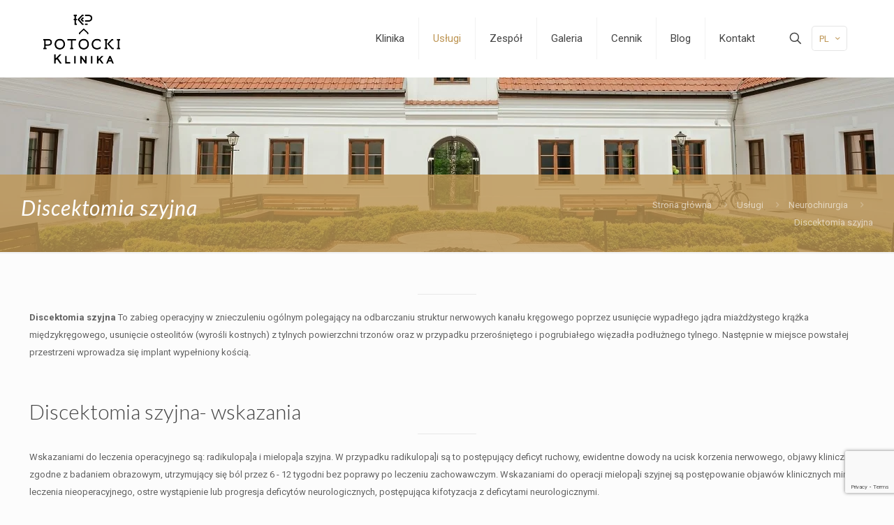

--- FILE ---
content_type: text/html; charset=utf-8
request_url: https://www.google.com/recaptcha/api2/anchor?ar=1&k=6Ldd2tYpAAAAAJPDL1ugp83OBTpyJRXGx82mzmsm&co=aHR0cHM6Ly9rbGluaWthcG90b2NraS5jb206NDQz&hl=en&v=7gg7H51Q-naNfhmCP3_R47ho&size=invisible&anchor-ms=20000&execute-ms=15000&cb=ifwx2y3dh6as
body_size: 48379
content:
<!DOCTYPE HTML><html dir="ltr" lang="en"><head><meta http-equiv="Content-Type" content="text/html; charset=UTF-8">
<meta http-equiv="X-UA-Compatible" content="IE=edge">
<title>reCAPTCHA</title>
<style type="text/css">
/* cyrillic-ext */
@font-face {
  font-family: 'Roboto';
  font-style: normal;
  font-weight: 400;
  font-stretch: 100%;
  src: url(//fonts.gstatic.com/s/roboto/v48/KFO7CnqEu92Fr1ME7kSn66aGLdTylUAMa3GUBHMdazTgWw.woff2) format('woff2');
  unicode-range: U+0460-052F, U+1C80-1C8A, U+20B4, U+2DE0-2DFF, U+A640-A69F, U+FE2E-FE2F;
}
/* cyrillic */
@font-face {
  font-family: 'Roboto';
  font-style: normal;
  font-weight: 400;
  font-stretch: 100%;
  src: url(//fonts.gstatic.com/s/roboto/v48/KFO7CnqEu92Fr1ME7kSn66aGLdTylUAMa3iUBHMdazTgWw.woff2) format('woff2');
  unicode-range: U+0301, U+0400-045F, U+0490-0491, U+04B0-04B1, U+2116;
}
/* greek-ext */
@font-face {
  font-family: 'Roboto';
  font-style: normal;
  font-weight: 400;
  font-stretch: 100%;
  src: url(//fonts.gstatic.com/s/roboto/v48/KFO7CnqEu92Fr1ME7kSn66aGLdTylUAMa3CUBHMdazTgWw.woff2) format('woff2');
  unicode-range: U+1F00-1FFF;
}
/* greek */
@font-face {
  font-family: 'Roboto';
  font-style: normal;
  font-weight: 400;
  font-stretch: 100%;
  src: url(//fonts.gstatic.com/s/roboto/v48/KFO7CnqEu92Fr1ME7kSn66aGLdTylUAMa3-UBHMdazTgWw.woff2) format('woff2');
  unicode-range: U+0370-0377, U+037A-037F, U+0384-038A, U+038C, U+038E-03A1, U+03A3-03FF;
}
/* math */
@font-face {
  font-family: 'Roboto';
  font-style: normal;
  font-weight: 400;
  font-stretch: 100%;
  src: url(//fonts.gstatic.com/s/roboto/v48/KFO7CnqEu92Fr1ME7kSn66aGLdTylUAMawCUBHMdazTgWw.woff2) format('woff2');
  unicode-range: U+0302-0303, U+0305, U+0307-0308, U+0310, U+0312, U+0315, U+031A, U+0326-0327, U+032C, U+032F-0330, U+0332-0333, U+0338, U+033A, U+0346, U+034D, U+0391-03A1, U+03A3-03A9, U+03B1-03C9, U+03D1, U+03D5-03D6, U+03F0-03F1, U+03F4-03F5, U+2016-2017, U+2034-2038, U+203C, U+2040, U+2043, U+2047, U+2050, U+2057, U+205F, U+2070-2071, U+2074-208E, U+2090-209C, U+20D0-20DC, U+20E1, U+20E5-20EF, U+2100-2112, U+2114-2115, U+2117-2121, U+2123-214F, U+2190, U+2192, U+2194-21AE, U+21B0-21E5, U+21F1-21F2, U+21F4-2211, U+2213-2214, U+2216-22FF, U+2308-230B, U+2310, U+2319, U+231C-2321, U+2336-237A, U+237C, U+2395, U+239B-23B7, U+23D0, U+23DC-23E1, U+2474-2475, U+25AF, U+25B3, U+25B7, U+25BD, U+25C1, U+25CA, U+25CC, U+25FB, U+266D-266F, U+27C0-27FF, U+2900-2AFF, U+2B0E-2B11, U+2B30-2B4C, U+2BFE, U+3030, U+FF5B, U+FF5D, U+1D400-1D7FF, U+1EE00-1EEFF;
}
/* symbols */
@font-face {
  font-family: 'Roboto';
  font-style: normal;
  font-weight: 400;
  font-stretch: 100%;
  src: url(//fonts.gstatic.com/s/roboto/v48/KFO7CnqEu92Fr1ME7kSn66aGLdTylUAMaxKUBHMdazTgWw.woff2) format('woff2');
  unicode-range: U+0001-000C, U+000E-001F, U+007F-009F, U+20DD-20E0, U+20E2-20E4, U+2150-218F, U+2190, U+2192, U+2194-2199, U+21AF, U+21E6-21F0, U+21F3, U+2218-2219, U+2299, U+22C4-22C6, U+2300-243F, U+2440-244A, U+2460-24FF, U+25A0-27BF, U+2800-28FF, U+2921-2922, U+2981, U+29BF, U+29EB, U+2B00-2BFF, U+4DC0-4DFF, U+FFF9-FFFB, U+10140-1018E, U+10190-1019C, U+101A0, U+101D0-101FD, U+102E0-102FB, U+10E60-10E7E, U+1D2C0-1D2D3, U+1D2E0-1D37F, U+1F000-1F0FF, U+1F100-1F1AD, U+1F1E6-1F1FF, U+1F30D-1F30F, U+1F315, U+1F31C, U+1F31E, U+1F320-1F32C, U+1F336, U+1F378, U+1F37D, U+1F382, U+1F393-1F39F, U+1F3A7-1F3A8, U+1F3AC-1F3AF, U+1F3C2, U+1F3C4-1F3C6, U+1F3CA-1F3CE, U+1F3D4-1F3E0, U+1F3ED, U+1F3F1-1F3F3, U+1F3F5-1F3F7, U+1F408, U+1F415, U+1F41F, U+1F426, U+1F43F, U+1F441-1F442, U+1F444, U+1F446-1F449, U+1F44C-1F44E, U+1F453, U+1F46A, U+1F47D, U+1F4A3, U+1F4B0, U+1F4B3, U+1F4B9, U+1F4BB, U+1F4BF, U+1F4C8-1F4CB, U+1F4D6, U+1F4DA, U+1F4DF, U+1F4E3-1F4E6, U+1F4EA-1F4ED, U+1F4F7, U+1F4F9-1F4FB, U+1F4FD-1F4FE, U+1F503, U+1F507-1F50B, U+1F50D, U+1F512-1F513, U+1F53E-1F54A, U+1F54F-1F5FA, U+1F610, U+1F650-1F67F, U+1F687, U+1F68D, U+1F691, U+1F694, U+1F698, U+1F6AD, U+1F6B2, U+1F6B9-1F6BA, U+1F6BC, U+1F6C6-1F6CF, U+1F6D3-1F6D7, U+1F6E0-1F6EA, U+1F6F0-1F6F3, U+1F6F7-1F6FC, U+1F700-1F7FF, U+1F800-1F80B, U+1F810-1F847, U+1F850-1F859, U+1F860-1F887, U+1F890-1F8AD, U+1F8B0-1F8BB, U+1F8C0-1F8C1, U+1F900-1F90B, U+1F93B, U+1F946, U+1F984, U+1F996, U+1F9E9, U+1FA00-1FA6F, U+1FA70-1FA7C, U+1FA80-1FA89, U+1FA8F-1FAC6, U+1FACE-1FADC, U+1FADF-1FAE9, U+1FAF0-1FAF8, U+1FB00-1FBFF;
}
/* vietnamese */
@font-face {
  font-family: 'Roboto';
  font-style: normal;
  font-weight: 400;
  font-stretch: 100%;
  src: url(//fonts.gstatic.com/s/roboto/v48/KFO7CnqEu92Fr1ME7kSn66aGLdTylUAMa3OUBHMdazTgWw.woff2) format('woff2');
  unicode-range: U+0102-0103, U+0110-0111, U+0128-0129, U+0168-0169, U+01A0-01A1, U+01AF-01B0, U+0300-0301, U+0303-0304, U+0308-0309, U+0323, U+0329, U+1EA0-1EF9, U+20AB;
}
/* latin-ext */
@font-face {
  font-family: 'Roboto';
  font-style: normal;
  font-weight: 400;
  font-stretch: 100%;
  src: url(//fonts.gstatic.com/s/roboto/v48/KFO7CnqEu92Fr1ME7kSn66aGLdTylUAMa3KUBHMdazTgWw.woff2) format('woff2');
  unicode-range: U+0100-02BA, U+02BD-02C5, U+02C7-02CC, U+02CE-02D7, U+02DD-02FF, U+0304, U+0308, U+0329, U+1D00-1DBF, U+1E00-1E9F, U+1EF2-1EFF, U+2020, U+20A0-20AB, U+20AD-20C0, U+2113, U+2C60-2C7F, U+A720-A7FF;
}
/* latin */
@font-face {
  font-family: 'Roboto';
  font-style: normal;
  font-weight: 400;
  font-stretch: 100%;
  src: url(//fonts.gstatic.com/s/roboto/v48/KFO7CnqEu92Fr1ME7kSn66aGLdTylUAMa3yUBHMdazQ.woff2) format('woff2');
  unicode-range: U+0000-00FF, U+0131, U+0152-0153, U+02BB-02BC, U+02C6, U+02DA, U+02DC, U+0304, U+0308, U+0329, U+2000-206F, U+20AC, U+2122, U+2191, U+2193, U+2212, U+2215, U+FEFF, U+FFFD;
}
/* cyrillic-ext */
@font-face {
  font-family: 'Roboto';
  font-style: normal;
  font-weight: 500;
  font-stretch: 100%;
  src: url(//fonts.gstatic.com/s/roboto/v48/KFO7CnqEu92Fr1ME7kSn66aGLdTylUAMa3GUBHMdazTgWw.woff2) format('woff2');
  unicode-range: U+0460-052F, U+1C80-1C8A, U+20B4, U+2DE0-2DFF, U+A640-A69F, U+FE2E-FE2F;
}
/* cyrillic */
@font-face {
  font-family: 'Roboto';
  font-style: normal;
  font-weight: 500;
  font-stretch: 100%;
  src: url(//fonts.gstatic.com/s/roboto/v48/KFO7CnqEu92Fr1ME7kSn66aGLdTylUAMa3iUBHMdazTgWw.woff2) format('woff2');
  unicode-range: U+0301, U+0400-045F, U+0490-0491, U+04B0-04B1, U+2116;
}
/* greek-ext */
@font-face {
  font-family: 'Roboto';
  font-style: normal;
  font-weight: 500;
  font-stretch: 100%;
  src: url(//fonts.gstatic.com/s/roboto/v48/KFO7CnqEu92Fr1ME7kSn66aGLdTylUAMa3CUBHMdazTgWw.woff2) format('woff2');
  unicode-range: U+1F00-1FFF;
}
/* greek */
@font-face {
  font-family: 'Roboto';
  font-style: normal;
  font-weight: 500;
  font-stretch: 100%;
  src: url(//fonts.gstatic.com/s/roboto/v48/KFO7CnqEu92Fr1ME7kSn66aGLdTylUAMa3-UBHMdazTgWw.woff2) format('woff2');
  unicode-range: U+0370-0377, U+037A-037F, U+0384-038A, U+038C, U+038E-03A1, U+03A3-03FF;
}
/* math */
@font-face {
  font-family: 'Roboto';
  font-style: normal;
  font-weight: 500;
  font-stretch: 100%;
  src: url(//fonts.gstatic.com/s/roboto/v48/KFO7CnqEu92Fr1ME7kSn66aGLdTylUAMawCUBHMdazTgWw.woff2) format('woff2');
  unicode-range: U+0302-0303, U+0305, U+0307-0308, U+0310, U+0312, U+0315, U+031A, U+0326-0327, U+032C, U+032F-0330, U+0332-0333, U+0338, U+033A, U+0346, U+034D, U+0391-03A1, U+03A3-03A9, U+03B1-03C9, U+03D1, U+03D5-03D6, U+03F0-03F1, U+03F4-03F5, U+2016-2017, U+2034-2038, U+203C, U+2040, U+2043, U+2047, U+2050, U+2057, U+205F, U+2070-2071, U+2074-208E, U+2090-209C, U+20D0-20DC, U+20E1, U+20E5-20EF, U+2100-2112, U+2114-2115, U+2117-2121, U+2123-214F, U+2190, U+2192, U+2194-21AE, U+21B0-21E5, U+21F1-21F2, U+21F4-2211, U+2213-2214, U+2216-22FF, U+2308-230B, U+2310, U+2319, U+231C-2321, U+2336-237A, U+237C, U+2395, U+239B-23B7, U+23D0, U+23DC-23E1, U+2474-2475, U+25AF, U+25B3, U+25B7, U+25BD, U+25C1, U+25CA, U+25CC, U+25FB, U+266D-266F, U+27C0-27FF, U+2900-2AFF, U+2B0E-2B11, U+2B30-2B4C, U+2BFE, U+3030, U+FF5B, U+FF5D, U+1D400-1D7FF, U+1EE00-1EEFF;
}
/* symbols */
@font-face {
  font-family: 'Roboto';
  font-style: normal;
  font-weight: 500;
  font-stretch: 100%;
  src: url(//fonts.gstatic.com/s/roboto/v48/KFO7CnqEu92Fr1ME7kSn66aGLdTylUAMaxKUBHMdazTgWw.woff2) format('woff2');
  unicode-range: U+0001-000C, U+000E-001F, U+007F-009F, U+20DD-20E0, U+20E2-20E4, U+2150-218F, U+2190, U+2192, U+2194-2199, U+21AF, U+21E6-21F0, U+21F3, U+2218-2219, U+2299, U+22C4-22C6, U+2300-243F, U+2440-244A, U+2460-24FF, U+25A0-27BF, U+2800-28FF, U+2921-2922, U+2981, U+29BF, U+29EB, U+2B00-2BFF, U+4DC0-4DFF, U+FFF9-FFFB, U+10140-1018E, U+10190-1019C, U+101A0, U+101D0-101FD, U+102E0-102FB, U+10E60-10E7E, U+1D2C0-1D2D3, U+1D2E0-1D37F, U+1F000-1F0FF, U+1F100-1F1AD, U+1F1E6-1F1FF, U+1F30D-1F30F, U+1F315, U+1F31C, U+1F31E, U+1F320-1F32C, U+1F336, U+1F378, U+1F37D, U+1F382, U+1F393-1F39F, U+1F3A7-1F3A8, U+1F3AC-1F3AF, U+1F3C2, U+1F3C4-1F3C6, U+1F3CA-1F3CE, U+1F3D4-1F3E0, U+1F3ED, U+1F3F1-1F3F3, U+1F3F5-1F3F7, U+1F408, U+1F415, U+1F41F, U+1F426, U+1F43F, U+1F441-1F442, U+1F444, U+1F446-1F449, U+1F44C-1F44E, U+1F453, U+1F46A, U+1F47D, U+1F4A3, U+1F4B0, U+1F4B3, U+1F4B9, U+1F4BB, U+1F4BF, U+1F4C8-1F4CB, U+1F4D6, U+1F4DA, U+1F4DF, U+1F4E3-1F4E6, U+1F4EA-1F4ED, U+1F4F7, U+1F4F9-1F4FB, U+1F4FD-1F4FE, U+1F503, U+1F507-1F50B, U+1F50D, U+1F512-1F513, U+1F53E-1F54A, U+1F54F-1F5FA, U+1F610, U+1F650-1F67F, U+1F687, U+1F68D, U+1F691, U+1F694, U+1F698, U+1F6AD, U+1F6B2, U+1F6B9-1F6BA, U+1F6BC, U+1F6C6-1F6CF, U+1F6D3-1F6D7, U+1F6E0-1F6EA, U+1F6F0-1F6F3, U+1F6F7-1F6FC, U+1F700-1F7FF, U+1F800-1F80B, U+1F810-1F847, U+1F850-1F859, U+1F860-1F887, U+1F890-1F8AD, U+1F8B0-1F8BB, U+1F8C0-1F8C1, U+1F900-1F90B, U+1F93B, U+1F946, U+1F984, U+1F996, U+1F9E9, U+1FA00-1FA6F, U+1FA70-1FA7C, U+1FA80-1FA89, U+1FA8F-1FAC6, U+1FACE-1FADC, U+1FADF-1FAE9, U+1FAF0-1FAF8, U+1FB00-1FBFF;
}
/* vietnamese */
@font-face {
  font-family: 'Roboto';
  font-style: normal;
  font-weight: 500;
  font-stretch: 100%;
  src: url(//fonts.gstatic.com/s/roboto/v48/KFO7CnqEu92Fr1ME7kSn66aGLdTylUAMa3OUBHMdazTgWw.woff2) format('woff2');
  unicode-range: U+0102-0103, U+0110-0111, U+0128-0129, U+0168-0169, U+01A0-01A1, U+01AF-01B0, U+0300-0301, U+0303-0304, U+0308-0309, U+0323, U+0329, U+1EA0-1EF9, U+20AB;
}
/* latin-ext */
@font-face {
  font-family: 'Roboto';
  font-style: normal;
  font-weight: 500;
  font-stretch: 100%;
  src: url(//fonts.gstatic.com/s/roboto/v48/KFO7CnqEu92Fr1ME7kSn66aGLdTylUAMa3KUBHMdazTgWw.woff2) format('woff2');
  unicode-range: U+0100-02BA, U+02BD-02C5, U+02C7-02CC, U+02CE-02D7, U+02DD-02FF, U+0304, U+0308, U+0329, U+1D00-1DBF, U+1E00-1E9F, U+1EF2-1EFF, U+2020, U+20A0-20AB, U+20AD-20C0, U+2113, U+2C60-2C7F, U+A720-A7FF;
}
/* latin */
@font-face {
  font-family: 'Roboto';
  font-style: normal;
  font-weight: 500;
  font-stretch: 100%;
  src: url(//fonts.gstatic.com/s/roboto/v48/KFO7CnqEu92Fr1ME7kSn66aGLdTylUAMa3yUBHMdazQ.woff2) format('woff2');
  unicode-range: U+0000-00FF, U+0131, U+0152-0153, U+02BB-02BC, U+02C6, U+02DA, U+02DC, U+0304, U+0308, U+0329, U+2000-206F, U+20AC, U+2122, U+2191, U+2193, U+2212, U+2215, U+FEFF, U+FFFD;
}
/* cyrillic-ext */
@font-face {
  font-family: 'Roboto';
  font-style: normal;
  font-weight: 900;
  font-stretch: 100%;
  src: url(//fonts.gstatic.com/s/roboto/v48/KFO7CnqEu92Fr1ME7kSn66aGLdTylUAMa3GUBHMdazTgWw.woff2) format('woff2');
  unicode-range: U+0460-052F, U+1C80-1C8A, U+20B4, U+2DE0-2DFF, U+A640-A69F, U+FE2E-FE2F;
}
/* cyrillic */
@font-face {
  font-family: 'Roboto';
  font-style: normal;
  font-weight: 900;
  font-stretch: 100%;
  src: url(//fonts.gstatic.com/s/roboto/v48/KFO7CnqEu92Fr1ME7kSn66aGLdTylUAMa3iUBHMdazTgWw.woff2) format('woff2');
  unicode-range: U+0301, U+0400-045F, U+0490-0491, U+04B0-04B1, U+2116;
}
/* greek-ext */
@font-face {
  font-family: 'Roboto';
  font-style: normal;
  font-weight: 900;
  font-stretch: 100%;
  src: url(//fonts.gstatic.com/s/roboto/v48/KFO7CnqEu92Fr1ME7kSn66aGLdTylUAMa3CUBHMdazTgWw.woff2) format('woff2');
  unicode-range: U+1F00-1FFF;
}
/* greek */
@font-face {
  font-family: 'Roboto';
  font-style: normal;
  font-weight: 900;
  font-stretch: 100%;
  src: url(//fonts.gstatic.com/s/roboto/v48/KFO7CnqEu92Fr1ME7kSn66aGLdTylUAMa3-UBHMdazTgWw.woff2) format('woff2');
  unicode-range: U+0370-0377, U+037A-037F, U+0384-038A, U+038C, U+038E-03A1, U+03A3-03FF;
}
/* math */
@font-face {
  font-family: 'Roboto';
  font-style: normal;
  font-weight: 900;
  font-stretch: 100%;
  src: url(//fonts.gstatic.com/s/roboto/v48/KFO7CnqEu92Fr1ME7kSn66aGLdTylUAMawCUBHMdazTgWw.woff2) format('woff2');
  unicode-range: U+0302-0303, U+0305, U+0307-0308, U+0310, U+0312, U+0315, U+031A, U+0326-0327, U+032C, U+032F-0330, U+0332-0333, U+0338, U+033A, U+0346, U+034D, U+0391-03A1, U+03A3-03A9, U+03B1-03C9, U+03D1, U+03D5-03D6, U+03F0-03F1, U+03F4-03F5, U+2016-2017, U+2034-2038, U+203C, U+2040, U+2043, U+2047, U+2050, U+2057, U+205F, U+2070-2071, U+2074-208E, U+2090-209C, U+20D0-20DC, U+20E1, U+20E5-20EF, U+2100-2112, U+2114-2115, U+2117-2121, U+2123-214F, U+2190, U+2192, U+2194-21AE, U+21B0-21E5, U+21F1-21F2, U+21F4-2211, U+2213-2214, U+2216-22FF, U+2308-230B, U+2310, U+2319, U+231C-2321, U+2336-237A, U+237C, U+2395, U+239B-23B7, U+23D0, U+23DC-23E1, U+2474-2475, U+25AF, U+25B3, U+25B7, U+25BD, U+25C1, U+25CA, U+25CC, U+25FB, U+266D-266F, U+27C0-27FF, U+2900-2AFF, U+2B0E-2B11, U+2B30-2B4C, U+2BFE, U+3030, U+FF5B, U+FF5D, U+1D400-1D7FF, U+1EE00-1EEFF;
}
/* symbols */
@font-face {
  font-family: 'Roboto';
  font-style: normal;
  font-weight: 900;
  font-stretch: 100%;
  src: url(//fonts.gstatic.com/s/roboto/v48/KFO7CnqEu92Fr1ME7kSn66aGLdTylUAMaxKUBHMdazTgWw.woff2) format('woff2');
  unicode-range: U+0001-000C, U+000E-001F, U+007F-009F, U+20DD-20E0, U+20E2-20E4, U+2150-218F, U+2190, U+2192, U+2194-2199, U+21AF, U+21E6-21F0, U+21F3, U+2218-2219, U+2299, U+22C4-22C6, U+2300-243F, U+2440-244A, U+2460-24FF, U+25A0-27BF, U+2800-28FF, U+2921-2922, U+2981, U+29BF, U+29EB, U+2B00-2BFF, U+4DC0-4DFF, U+FFF9-FFFB, U+10140-1018E, U+10190-1019C, U+101A0, U+101D0-101FD, U+102E0-102FB, U+10E60-10E7E, U+1D2C0-1D2D3, U+1D2E0-1D37F, U+1F000-1F0FF, U+1F100-1F1AD, U+1F1E6-1F1FF, U+1F30D-1F30F, U+1F315, U+1F31C, U+1F31E, U+1F320-1F32C, U+1F336, U+1F378, U+1F37D, U+1F382, U+1F393-1F39F, U+1F3A7-1F3A8, U+1F3AC-1F3AF, U+1F3C2, U+1F3C4-1F3C6, U+1F3CA-1F3CE, U+1F3D4-1F3E0, U+1F3ED, U+1F3F1-1F3F3, U+1F3F5-1F3F7, U+1F408, U+1F415, U+1F41F, U+1F426, U+1F43F, U+1F441-1F442, U+1F444, U+1F446-1F449, U+1F44C-1F44E, U+1F453, U+1F46A, U+1F47D, U+1F4A3, U+1F4B0, U+1F4B3, U+1F4B9, U+1F4BB, U+1F4BF, U+1F4C8-1F4CB, U+1F4D6, U+1F4DA, U+1F4DF, U+1F4E3-1F4E6, U+1F4EA-1F4ED, U+1F4F7, U+1F4F9-1F4FB, U+1F4FD-1F4FE, U+1F503, U+1F507-1F50B, U+1F50D, U+1F512-1F513, U+1F53E-1F54A, U+1F54F-1F5FA, U+1F610, U+1F650-1F67F, U+1F687, U+1F68D, U+1F691, U+1F694, U+1F698, U+1F6AD, U+1F6B2, U+1F6B9-1F6BA, U+1F6BC, U+1F6C6-1F6CF, U+1F6D3-1F6D7, U+1F6E0-1F6EA, U+1F6F0-1F6F3, U+1F6F7-1F6FC, U+1F700-1F7FF, U+1F800-1F80B, U+1F810-1F847, U+1F850-1F859, U+1F860-1F887, U+1F890-1F8AD, U+1F8B0-1F8BB, U+1F8C0-1F8C1, U+1F900-1F90B, U+1F93B, U+1F946, U+1F984, U+1F996, U+1F9E9, U+1FA00-1FA6F, U+1FA70-1FA7C, U+1FA80-1FA89, U+1FA8F-1FAC6, U+1FACE-1FADC, U+1FADF-1FAE9, U+1FAF0-1FAF8, U+1FB00-1FBFF;
}
/* vietnamese */
@font-face {
  font-family: 'Roboto';
  font-style: normal;
  font-weight: 900;
  font-stretch: 100%;
  src: url(//fonts.gstatic.com/s/roboto/v48/KFO7CnqEu92Fr1ME7kSn66aGLdTylUAMa3OUBHMdazTgWw.woff2) format('woff2');
  unicode-range: U+0102-0103, U+0110-0111, U+0128-0129, U+0168-0169, U+01A0-01A1, U+01AF-01B0, U+0300-0301, U+0303-0304, U+0308-0309, U+0323, U+0329, U+1EA0-1EF9, U+20AB;
}
/* latin-ext */
@font-face {
  font-family: 'Roboto';
  font-style: normal;
  font-weight: 900;
  font-stretch: 100%;
  src: url(//fonts.gstatic.com/s/roboto/v48/KFO7CnqEu92Fr1ME7kSn66aGLdTylUAMa3KUBHMdazTgWw.woff2) format('woff2');
  unicode-range: U+0100-02BA, U+02BD-02C5, U+02C7-02CC, U+02CE-02D7, U+02DD-02FF, U+0304, U+0308, U+0329, U+1D00-1DBF, U+1E00-1E9F, U+1EF2-1EFF, U+2020, U+20A0-20AB, U+20AD-20C0, U+2113, U+2C60-2C7F, U+A720-A7FF;
}
/* latin */
@font-face {
  font-family: 'Roboto';
  font-style: normal;
  font-weight: 900;
  font-stretch: 100%;
  src: url(//fonts.gstatic.com/s/roboto/v48/KFO7CnqEu92Fr1ME7kSn66aGLdTylUAMa3yUBHMdazQ.woff2) format('woff2');
  unicode-range: U+0000-00FF, U+0131, U+0152-0153, U+02BB-02BC, U+02C6, U+02DA, U+02DC, U+0304, U+0308, U+0329, U+2000-206F, U+20AC, U+2122, U+2191, U+2193, U+2212, U+2215, U+FEFF, U+FFFD;
}

</style>
<link rel="stylesheet" type="text/css" href="https://www.gstatic.com/recaptcha/releases/7gg7H51Q-naNfhmCP3_R47ho/styles__ltr.css">
<script nonce="b64PWISeMNygSOzmUNNY7Q" type="text/javascript">window['__recaptcha_api'] = 'https://www.google.com/recaptcha/api2/';</script>
<script type="text/javascript" src="https://www.gstatic.com/recaptcha/releases/7gg7H51Q-naNfhmCP3_R47ho/recaptcha__en.js" nonce="b64PWISeMNygSOzmUNNY7Q">
      
    </script></head>
<body><div id="rc-anchor-alert" class="rc-anchor-alert"></div>
<input type="hidden" id="recaptcha-token" value="[base64]">
<script type="text/javascript" nonce="b64PWISeMNygSOzmUNNY7Q">
      recaptcha.anchor.Main.init("[\x22ainput\x22,[\x22bgdata\x22,\x22\x22,\[base64]/[base64]/UltIKytdPWE6KGE8MjA0OD9SW0grK109YT4+NnwxOTI6KChhJjY0NTEyKT09NTUyOTYmJnErMTxoLmxlbmd0aCYmKGguY2hhckNvZGVBdChxKzEpJjY0NTEyKT09NTYzMjA/[base64]/MjU1OlI/[base64]/[base64]/[base64]/[base64]/[base64]/[base64]/[base64]/[base64]/[base64]/[base64]\x22,\[base64]\\u003d\\u003d\x22,\x22esK1wqx6w5PCsX/CpMKdb8KGY8O0wqwfJcOcw65DwpbDi8OEbWMdS8K+w5lZXsK9eELDncOjwrh1ScOHw4nCjg7Ctgk0wrs0wqdCdcKYfMKsKxXDlVFYacKswrHDq8KBw6PDgcKuw4fDjxvCvHjCjsKdwp/CgcKPw4rCnzbDlcK4P8KfZkXDh8OqwqPDjcOHw6/Cj8OUwqMXY8K0wo1nQysowrQhwoYpFcKqwqvDp1/Dn8KGw4jCj8OaH09WwoM6wr/CrMKjwqkZCcKwJ07DscO3woTCusOfwoLChhnDgwjCmMOew5LDpMOowoUawqV4BMOPwpcowrZMS8OWwpQOUMKvw5VZZMK8woF+w6hQw4/CjArDij7Co2XCi8OxKcKUw6hswqzDvcOyM8OcCjIzFcK5fzppfcOaOMKORsOQM8OCwpPDj2/DhsKGw5HCvDLDqC1MajPCsSsKw7lQw7gnwo3CvgLDtR3DjcKHD8OkwoxOwr7DvsKBw6fDv2p6RMKvMcKQw5rCpsOxKw92KWDCn24AwqnDgHlcw4bCjVTCsF1Bw4M/[base64]/L8K0w5BMMidwMivDi8KDHnDChsOvEGZdwqTCo0Jiw5XDisOAV8OLw5HCksOkTGkjOMO3wrI/ZcOVZnw3J8OMw53Cp8Ofw6XCksKcLcKSwqUSAcKywqrCrgrDpcODYHfDiyMfwrtwwo3CssO+wqxJU3vDu8OhMgx+B1Z9wpLDtHdzw5XCnsKXSsOPMHJpw4A8M8Khw7nCs8OCwq/CqcOUb0R1CyxdK0YIwqbDuFR4YMOcwqUTwplvH8KNDsKxHsKZw6DDvsKaKcOrwpfCn8KUw74ew7E9w7Q4Q8KDfjNnwqjDkMOGwqbCj8OYwovDnXPCvX/Do8ObwqFIwrLCq8KDQMKBwoZnXcOuw7rCohMzOsK8wqoIw7UfwpfDjsKbwr9uJsKhTsK2wqLDhzvCmlfDv2Rwdg88F1XCoMKMEMOEFXpAE3TDlCNMDj0Rw5o5Y1nDlCoOLiHCgjF7wqZKwppwMMOif8OawrPDmcOpScKBw70jGg0necKfwrTDoMOywqhww5k/w5zDo8KTW8Oqwqc4VcKowp8rw63CqsORw4NcDMKpAcOjd8Orw5xBw7pMw7tFw6TCsgELw6fCn8KDw69VGMKCMC/CmMK4Ty/CtmDDjcOtwqfDrDUhw6LCn8OFQsO8WsOEwoILVWN3w5DDjMOrwpYtQVfDgsKAwpPChWgAw5TDt8OzalLDrMOXMSTCqcOZFCjCrVktwrjCrCrDikQPw4pNXcKIFGt4wp3CrsKhw6PDksK/w4PDkEoXGcKTw5fCmsKzEXpWw7DDkm51w5fDlnNGw7LDp8OZJzPCn0DCoMK/GWtJw5PCvcO3w7AGwqzCn8KQwrdow5zCjcKxF39hcgwNIMKOw47DqVgsw6EVM3zDlMOdXMOiKMO7Vy94wprDii5mwp7CpB/[base64]/CgRjCjW3Dn8KqwrZFdsKrw74hw7rDpsKLwpHCuCTDrDkLAcKOwp8rUsKVSsOwZjY0GChzw5XDrcK5clEQf8O9wqETw75jw5MwHj9NTjseUsKITMOLw6nDsMOYwpzDqG3CoMOqRsKsCcKiR8Krw7XDh8KTw4/[base64]/Cig7CksKewoLCj8OZfMOOeRfCtwFaw57DrmXDksOcw6w3woXDl8KsFDzDnSwtwrTDlyhObjPDh8OAwr8uw6jDtjxwDsK3w6pMwrXDvsKfw4nDnlczw6HCtMKQwqxRwrp0P8OIw5rCgcKfFsO2P8KzwqbCjsKYw711w4vCu8K/[base64]/ClCrDujYWBcO7woAjC8O6w5Qfw7PCv8O2DiNlwqHClXnCiTfDikrCk1gsEMOSa8OTw649wpvDmwwmw7fCpsKSwoPDrTLCpFATHDbCnMKlw5osZh5GCcKkwrvCuTvDm29rVQ/Cr8KAw6bCtMKMccKNw4HCuREBw6ZFQEUlCEDDrsOFLsOdw4p0w4LCsCXDp33Dp1heX8KGZ3l7NwR+ScOCOMO/w5fChTbCh8KNw4VkwonDhyHDocObRcKRHMOAMVB0cXsNw4c0aWTCqcKxSjQTw4rDtCBpbcObRGXDtDjDgW8WBMOjCS3DnsO4w4bCkm0ZwobDgAhCMsOOK3h5X13CgsOxwpNiRhjDrsObwpnCncO5w5gIwoTDpsOaw4HDnHzDrMOGw7/[base64]/w63DvsK6dSPDoTbDig7DuU3CjsORAMOCPSPDvsOoJsOYw5xSESLDg3vCojfDrwIBwoDCqSoDwp/Cr8KOwol4woN3CHPCv8KMw58MQ3wPbcK+w6jCj8K+eMOaQsKewp0+a8OSw47DssKzVhpxw5HCsSNKUBh+w7/DgMKVE8O2fCbCik1/wpFPOBDCpsO8w5VqVj1NV8OIwr87Q8KjIcKowp9Mw5p7aRfCg1B+wqDCkcKqLUoiw74lwoVvUMKZw5/Cl3nDr8OqecOnw4DCgh93aj/DoMOwwqjChWnDky0ew5tWHUnCiMOewqgQasOcD8OkIHdPw73DmGE1w4gGeXvDvcOSGHRkwoVZw6DCm8Oiw5EPwpLCqsOHVcKqw5hRdAFxGWd1b8OBJsOiwr4Cwpkqw7pOasOXXDBKLBwbwp/DkgXDtMOtIlBbUiMdwoDDvG1BOh1xcj/[base64]/Ds8OjXXnCj8KLw5UlBcK7w4zDvlrCmcOuF1vDjC3CsC/DrUnDs8Kaw7Zcw4rCgzLDnXs4wrMfw7R9B8KlYsOsw552wqxwwoLCnXHDk3dRw4vDqCfCsnjDli0OwrzCtcK+w6B7ZBvCuzrCusOGw7gfw4rDvsKvwp3CtEfCh8OowoXDsMOlw65NVRXCgVXCuzMkDR/DgEYswo4lw5PCt23Ct2nCvcKowq7ClyEswqfCtMKxwpE5Q8OzwqhWB07Dnlk7TsKPw6wpwqbCr8OnworCusO3OgrDnsKkwq/[base64]/[base64]/Ci3V4woPCpg9GVcOFw4fDksKVw43DkQx+B0LCqMOGcAgKZcO9f3nCjCrCosK/bWLCnHMsP0LCpGfCjMOFw6PDrcO5fnnCiSg8wqbDgA0uwoLCvsKVwqxEwoTDkAFVfz7DqMO+w6VfDsODwqDDonfDpsO6fjnCsG1Nwr/CosKnwoMNwpkGG8OOEEd/UsKJwoMhRsOAbMOTwo/CocOPw5vDrAtwFMKkQ8KafjXCj2gSwockwq4rG8OtwqDCoAHCrEReTcKybcKBwqMUGUQ0LgMgf8K0wo/[base64]/DoDvDpcK1wo1FDBENJMOFXBZ6woM9wrhLa8KRw6NoD2LDgcOww4/DqMOYW8O5wpxRcjnCo3XDgMKOZMOuw4zDtsKAwqHCnMOLw6jDrFJWw4kEPDzDhB12ZjLDsirDq8O7w6bDl2dUwq9KwoVfwpBMScOWQsO/F37Dk8KUw6w9AjZ0OcOFKAV5H8KxwohZWcOvJsOZb8K7dBrDokVyMMKOw6JGwp7Ci8KJwqvDnsKUVAMpwo9bJ8KywqDCrsKycsOZOsKywqFHw70Pw57DiXnCp8OrC14lK2HDnWXDj3UCbSN2WCPCkQ/CpWrCjsO5ZjFYLMKfwrjCuFrDtC/Cv8KjwpbCpMKZw45nw78vB3PDuVvDvD3DvAnDgRTChMOcHcKNVsKNw7nDh2Q3bEfCqcOLwo1Rw6VZITbCshkPBAlSwp5iFwR1w6Ihw7rDhsOqwoldacK6woNBK2xXZHPCqcKna8OXQsO/AS5Xwr8FGcKXfHcfwpAWw5FCw6HDosOZwq4RYAfDv8Kjw4rDiDBNHU56TcOVJ2vDmMKvwoZRVsKNeAU1GcO4FsOqwpAlH2IZC8OlbmLCrybCjsKjwprDicOUesOmw4RUw7jDtMOKQCLCtsKuScOpRGdrVsO/OHTCrB5Dw7zDoivDnHfCtiHChDfDvlRPwqTDohLDscOiOzoKGMK+wrB+w5Udw6vDpR8Zw5VvLMKiWBTCpMKeLMOre2zCtT/DiSAuPj0tLMODBMOEw7k4w6JtBcKhwrbDs3AdFhLDs8KmwqVCJsOQMybDqMKHwrLCuMORw60Ywq5VfVV/[base64]/KcKKDcOBwrNpPsO1BUbCk8KVZcOJL8OMw6o/[base64]/[base64]/[base64]/[base64]/CjcOww4VWUsO7RsKeOUrCqsKPw5g6w6wlamVzZsK3wrs7w5gbw4MMdcKfw4kpwrFlMsO2IsK0w4wdwrDCrn7CjMKKwozDi8OsCkhld8OobxLCssKuwoVCwrfCkcOlIMKIwp/CksOjwoolWMKhw687AxfDjTcuUMKWw6XDhcOxw7UZUybDog/[base64]/DsBwyNkLCryBpw5jCkgrCjMOKwpQAwqYYYUlkZcO7w5shHUNXwqTCvTh0w7vDq8OsX2ddwqc3w5PDn8OKOsO4w6XCkEcIw4fDgsOXEW7CgMKUw6bCojgnHFF4w7QvCsK0eh3CuirDgMO/NMKILcOmwqHDhy3DosO6LsKqw4vDnsK+AsO/[base64]/XybDsMKmw7VhDMK8wpzClQlqXMOPw4XDq2DCgw0qw5YAwpBOIcKJXTxpwoHDrMOpGH9Rw7MHw7XDqHFgw6jCpwQ2bAjDsRIFf8K7w7zDultpLsOicB4CJcK6bA0KwoHCr8K/XWbDjsOQwrnCh1MuwqTCv8Omw7APwq/CpMKZNsKLMBV+wo/CvX/DhlNpwrDCkQpCwq3DvsKZfHkZL8OZEC9Ta1DDq8K+WcKqwpHDmsO3UmI8wp1NDMKWcsKLCsKSHMOoKsKUwrvDlMORJEHCoC0uw7rCm8KoQ8KHw6BWwp/Du8OlD2BgTMOywobCvcOVEVcDasOdwqdBwpLDi3rCisOIwqV+RcKpZcOtPsO/wrPCuMObR2dJw5I1w6Abw4XCiVfCm8OZNcOjw6XCin4Fwqg8wphMwox6wpLDn1/[base64]/DhcKcPsKuwpAgwoDChmPCi8KDw7TDsA7ClcKoVxsgw6XCjBBdVwMOfTtLLQFaw7DCnEN1HcOLecKfMzshScKSw7PDl2oaK3TCqzQZH3MpViLDhH/CjgDCsQTCucKeCsOEVMOrDMKrIMOrbWMUExR4YsOkSn0BwqvCjsOqZMOawpRww7Yxw4zDh8O0woo5wqHDv0DCtsKuNcO9wrImOCopYDjCpBpaA1TDuF7CvkEswqISw53ChSEKasKiHsOsU8Kew63Di0hQCUvDiMOJwpk3w7QBwr/CjsKAwrlnSXACL8KjXcKywpobwp4ewq8NaMKVwqROw61vwoYRw5bCucONOsOqYw1rwp3Dt8KMGMOuexPCp8OCwrnDrMKrwpp2W8Kaw4nCjSDDmsOpw4rDmsOrHMOXwpjCssODE8Krwq7DmsKgWcOswoxGIMKCwq/[base64]/QlNMw4shDhhxwovDicOgCUrCr2cnScKsQi1TRcKdwonDgcOiwr5eOcKSVAEkGMKYJcOyw4IcDcOabzzDvsKmwoDDtsOIAcObcSnDvcKEw7HCixHDn8KuwqBmw6YOw5zDncKvw78/Ch02W8K5woktw4DCmi0ew7Mgb8KpwqIjw7kNS8OBX8KfwoHDtsK2SsORwqgfw5vCpsK7MC9UAsKNNADCqcOewr99w6gSwp9GwpjDgMO5IsKxw7vCuMKqwoMCY3nDlsKiw4zCs8KLCS5Fw6jDvMK/E0bCrcOmwprDg8OGw67CqcOTw4QTw5rCqcOWZ8OxQcOlFBbDn2XCiMKgRgrCmcOPwpXCs8OnCn1DNX0zw5BKwrhow7pmwpcRLGbClUjDvjnChH8PXcOQVgQcwpQ3wrPDqy/CtcOcwrd/CMKTET7CmTfDiMKac3zCh3jCuAd2GsOJemF7XULDisKGw6MYwpVsZMO0w7/DhW/DnMO+wpsnwqvDqiLDsDI9cTDCvlITYsKaNMK/AMKSX8O3f8O/dnzDnMKEO8Ozw7nDvMOlJcKhw5tLAlXCnynDljrCvMO1w7ZLAkPChCvCqF92wrR1w4lFw6V9XXdcwplsO8OZw7l1wqx+OWTCjcKGw5/DnsO8wr4+Ox7DhDQcGsOyZsO4w4kHwrTCl8KGPsOPw6bCtiXCu07DvxXCskPCs8KuFn/Cnh9TImrCk8OmwqHDoMKbwqLCnsOTw5jDjSBeawhiw5bDuS19FEQEMAJoBsOYwqrCjSkKwrbDoWlowpt7ScKQHMOWwpbCu8O/el3DoMKnUU8mwovDscOncyM9w69/[base64]/DjMKGUTDCiMOQeHfDnmvCsirDkcKCwqTDusONDMKnUcOzwpgEH8OrfMKYw5UII13DpW/CgsONw6nDjAUvB8KlwptFRVVOHWIOw5nCjXrCnHkgDFLDiUzCocKvwpbDg8KMw53DrDtjwpXCl3rDp8Odw4/Dg0ZGw6kYcsOXw5HCrHYqwprDicKLw6ZowoXDgk/DrU/DlE/CgsKFwqPDgCfDh8KWesO4fgnDlsO+e8KbHk5GSMKHIsO4w5TDrMOqRsKgwrDCksKVX8O/wrpzw6bClcOPw7Y9LD3Cq8KnwpsDGcOsYl7Dj8OVNBzCljEjV8O0OGrCqhZNH8KnMsKiYMK9AWYyRQpGw6TDnWwvwogWJ8OCw4rClcKxw4hAw646wr7CuMOCe8OMw4JrchnDocOsBcO4wr46w6sww5jDh8ORwoEuwrTDqcKrw6Nww4HDisK/[base64]/Diwd2IsOOW8KzPsK9w7/Du8OcK8KZLsKCw6bCpBvDsnPCpxHCncK4wq/Ch8KDJFfDlmZ8N8Olwo/Cmmd9fwFcRz1KWcOWwqF/C0ciKk8zw58Rw54jwopwDcKOw4YuAsOuwrckwpHDpsOwB1AlGUHCvQV0wqTCl8OMODk8wrx8c8Obwo7CjwbCrwU6w7E3PsOBB8KWDCTDjh/DtMOAw4/DkMKhVkIocFEHw5cdw6A5w7LDusOwD3XCjMKuw5tMMwFbw79lw4bChcKhw78SG8OMwpzCiy3CgwtEIMOZwrNaGMKdY0/DgcKhw7dYwo/Cq8KwbDbDp8OJwqUkw4YNw4XCnxobacKEIDJnXWPCv8KyKEArwp/[base64]/[base64]/PsKhw7jDu37CocOUwqZvHsOiW1Uhwpo4w6wOaMOQHihjw6YCG8OuFMO1aFrCikInC8O2dlXDp2tGDMOeUcOGwphkL8O4dMOcYMOUw4M9DA0TbTPCpUnCgGrCqnxoBVfDjMKEwozDkMOVFS7CvCbCs8Oew7HDqy/DhMOkw5J4fQ7CmVFaLV/CrsOWUWpvw6XCi8KeXAtAScKrUk3Dn8KOBkfDpcKpw65VJHwdMsODOcK0TRI0OUTDnCPCvmA7w63DtsKjwpUcWyzCjXJmNMKIwpnDrhTCsCXCncKXTsOxw6khIcO0ZGpLwro+JcOFMC5nwrDDvnMvfn9rw7LDoFMmwrQ6w6VCW1wOdcO/w7V5w6F3U8K2w7gmNcKWXMKcNx3Di8OlZAh/[base64]/Do8OTwqZFDsO/wpDClE4sw40IU8O+LB/CrkbCi1tRNh/CqMKOwqDCjxghTVk8B8OYwpIHwr1sw4fDiForPyTCjBjCqsKbRCzDicK3wrkow7MEwogswrdjX8KZNWteccK+w7DCsmwFw53DhcOAwoRDKMK/HcOPw4IvwqPChQXCgsKJw6zCgcOBwrF4w57Dr8KmXhpTwo/CvMKdw5JsC8OTVng8w4cpMEvDhsOVwop/d8OkeA0Ow6HChVVMYXFUWcOdwrbDjVpcw4sDVsKfGcOxwrjDrULCtC7CtsO7SMOpXQTCvsKOwq/CqGMSwo5fw4FAN8OswrlvVDHCm0A/[base64]/DvihzwrxMSFfDnATDkcO5W0Z5W8KQFcK1wpHDu2B8w7PChmjDoinDrsOhwq5oXGLCs8KITBFWwqk4wpIvw7PCm8KdTwp/wqPDusKyw68aeXLDg8OEw63Cm1p0w4XDpMKYADdZU8OeEMOvw6fDkB7DiMOcwofCtsOTA8O0fMK7F8Oqwp3CqEjDrGNZwpLCt3lEJTtrwrA8cm4mwq/ClHXDtsKsPsOKRsOTf8OjwpjCjsKuSMOaworCncKDScOBw7LDpsKFGybDqRLDoGXDqy1jaikAwobCqQfDp8OSw7zCn8Orwq4lEsKGwrdqNz1dwrtZw5RPwqbDtwEWwoTCtzcXW8Ofwr3CrsKVQVLClsOaDMOeAsK/HEc6cEPDt8KpE8Kow5RYw4PCulwTwrgdw6PChsKSYWdRTBcjwqTDryfCnWXCrHfDssOGA8KXw4fDggzDqMK8aBzCihpdw64bX8Knwr/DscKaEsOEwoPCnsKkRVXDmWnCqD/CkVnDjjcAw7ADd8O+acKCw6AgesKRwpXCpsKgw7sZEw/DncKCLhF0bcOqOMOoUnrDmkvDk8OIw5g/G3jCnwVmwoA7L8ONfRxHwoXCsMKQMMKhwrTCsFVVFcO1fmcHKMOsTB/CncKfR3rCicKNwqcHNcKCw6bDpMKqHUMMSwHDq281TcK/ZhrCisO3wo3CmcOXNcKqw55rV8KWU8OETGwTIyHDiwZdw4l2wp3Dg8OhK8KCMcO9dCFtPETCkxgvwpDCp1HDly9taWMEwo1LcsKmwpJbAjXDlsO8ZcOvFsKeNcKORnJZYhrDiEnDpsOcZsK/[base64]/DtyZzfMOvwppaw4plw6sRwpTCsWM0bmbCjWTDl8KbWcK4wqgrwpLDjMObw4/CjcO9UCBxWC7ClF5nwpTDtXEtBsO/F8KJw5LDnsOzwp/DosKewqUZdsO0wprCn8OLWcKjw6QnbMKbw4jCh8ORXsK7Lg/CsDvDk8Kyw7tmVB5xX8KXwoHCoMKjwowOw59xw7x3wpNrwqRLw7JPJcOgUgY+wrTCjsONwoTCvMK4Tx8swqDCu8ORw6MYYADCiMKawqw/W8KOKAdLDMOaJCM1w71+NcKrAy9WXcKEwptHE8KxSxXCunIbw7h2wq7Dk8O+w53Ct1TCvcKzHMKJwrjCmcKRRjPDlcO6worDjjvCq3sHw4vDpQ8Zw7xbYT/DkMKGwpXDmU/CtmrChsKLwr5Aw6Ykw5UbwqYYwpbDmC0vAcOFasOMw4/CvyVUw7txwpU8C8Opwq/[base64]/Dh8OZbMOfDSzDkScTw7DCl3vDncO9w7/CpnhAGyvCgsKXw5thVMKHwosFwqnDujzDkDYsw5lfw50jwrXDhAZNw68CH8KMZA1qaiTDhsOHZBvCuMORwp9jwoZ/wq7DtsKjw5YXLsO3w6UFJC7Dm8OuwrUqw5gQLMKSwq9PcMO8wrnCuT7CkWTCgcKcwpVCaSosw5xGAsKhV0ZbwpkDEcKswq3DuGJlOMKhS8KpYcKEGsOsEBjDk1zDk8Kye8K+LEJow4VefiPDo8KywoYxU8OHbMKAw5HCuinDtQ7DkipsD8KGGMKfwobDsFTDnThNW3/DiAAdw4FXw7tDw4/CsXLDtMOsLzLDuMKIwrNgNMOswq3DnEbCosKKwrUnw6FyesKiCcOyPsKBZcKbWsOZUlDDpUTCncKmw7rDmTvDthsvw7tULn7Ds8Oyw5LDmcO8chbDuDTDqsKTw4zDiVtoXcKVwrNZw4HDvjrDjsKpw78Xw7UfZX/[base64]/CpQrCom7CkcKlZMOiWnQxLRdIEMO8w4JCw6pKYMKmwrHDmEgmIR04w7jCiTsxYhnCkQUXwovCrz8qA8K+acKZwrvDvkoWwp06w6LDgcKzwqDCiBEvwq1tw6l/[base64]/DkCVMwp9Mw50fIcOBw6HDsF9pwpUGBz5kw7NsDcOIJTfDiVQ/w605w5/CiVhKNxZWwr4ICMORAHtFcMKcWMKwCFxLw6LDosKswqR3GkfCohXCmU7DhXtBMBfCgRbCrMOuPcOawpE9WRZPw4w5ZDvCjz11XiATPU5ALT4+wqNjw4lsw5QkB8KVAsOzaW/[base64]/[base64]/CvTYOwpZxw7EbbcOzYCpXw6TCgcKxEsKHw7BYw5hNLzYfXjfDsUcIHcOzaRfDmMOPJsKzB1YLAcOpIsOgw6/DqB3DmsOOwrgHw4RrKUEbw4/CvywRQ8KJw64xwqbDi8OHCVMBwpvDqRxmwpnDgzRMP33Cl3nDlsO+aGYPw5rDnsO1wqYgwoDDqz3Cn1DCklbDhlARPRbCucKiw5N/CcKHSzdSw51Jw6g4w7zCqQQaGMKZw4PDp8KxwqDCu8K0NsKracKdAMOmacKBGcKYwozCqsOufMKTRGx2wp3CkcK/GcKmccO7QGPDqRbCuMOuwp7DpMOFAwF7w4fDscOZwqpZw5TCmMOhwo7Dj8KeIlHCkVjCqnXDnGHCrMKoE3XDk3s2c8Oaw4Q1LMOJXsOew7QSw5TClFbDlQVlw47CqsOyw7Akd8KbODIiBcONPV3CpxnDucOdaxITfcKBZQQOwrxvcW7Dn2EDM3TCpMKVwocscE/CjH/ChkrDugg5wrdVw4bDg8K/wobCq8Oyw6bDv1PCpMK/DVTChcOGI8KkwqkAFMKSNsO5w4oxw6QcIQLClVTDi0sCW8K3AkDCrErDuzMqJQ5sw4Euw49swrNBw7vDuE3DusOOw69JfcKlG27CsB4Hw7zDhsO6ZEVaX8OwM8OIQEjDmsK2FzBFwogiHsKocsKxfnZMN8Kjw63DhEA1wpcKwqPCqlPCrxLCrRAJeHzCh8Kdwr/CgcK5Q2nCusO9bSI5B3wPw5nCpcKLZsOrF23Cq8KuOTRFYggsw4szf8KswrDCnsOXwoVIU8OcI3YawrXCkT9/XsKkwrXCnHkGSDxEw7rDnMO4CsOkw7XCnyxCHMKgaHnDgXLCtGoqw6d3EcObesOYw6fCuCXDqkceNMOZw6p+YsOZw5bDpcKcwoxMB0cLwqDCgMONeg5IRB3ClggdR8OXd8KPJ1AOw4bDrS3DqMK/cMOrWcKKOMOXS8KLMsOnwqELwqtlJAfDiSofKknDqC7DhiEjwo8WIS9yHx0KNS/CmsODc8ONLsKew57DswfCrTnDvsOmwprDnlRkw7jCmcKhw6wnJ8OESsO/wrHCohzCvQDCnhM4fMKnSGzDujZXFsKow5E6w4tYa8KaUDIiw7rCmD4vT0YBw5HDqsKZI2HClMOSwq7DrcOuw7UNG3hrwrzCmMKcw64DJ8KJw7HCtMKCKcOhwq/CucKWwqPDr1MSM8Ohwr15w4YNJ8OhwpbDhMKQKSbDg8KXVAjCqMKWLxTCrcK/wrDCrV7DgD7CosOhwo5MwrnDhMOvLmnDijzCh3zDgsOEwpXDkw/DtGIGw7ojFMO9UcOPw4PDuj3CuzvDrSTCiRJwAkIOwrcWwoPCgAcvcMK3L8Odw7hGcyoVwqsbcmDDji/Do8OMw4XDjsKTwrMzwo9yw7d0cMOdwrMEwq3Ds8Kmw48Lw6rCo8OHWMO7VMOsDsOyazQFwrMFw5VXP8ODwq87Wx/CncK5Y8K1ZybDmMOqw43Do33Cq8K2w6JIwp8pwpIzw4PCjCo8O8Keckd0McKdw6EwNUELwrvCpx7ClB1tw6PDm0XDlW/CuUFxw709w6bDn2BXDk7DrnXCk8KZw6x8w7FBDsK3w5bDu1zDuMOfwq9mw4/[base64]/wrhSw6cmw7Juwqc9w4/[base64]/ChMKpPXpZAwZ1wrrDgMKuw7gDwpbCuUzCgjUoHgDCrsONWzjDl8KoCF7Dn8OLT3PDuRTDqMKMJR7ClhvDgMK8wpwgNsO5W3R7w7tlwq3Cr8KJwpdQJQoUw6/DgMKZfsKXwrLDkcKrw75lwp9IKApbfzHDqsO1KH/DicO3w5XCpELDsU7CrsO3DsOcw61YwonDsXBYPwU7w7HCrQ7DpcKhw73Ci3JSwrYGw6RyYsOwwoDDrMO3IcKGwr52w519w5gqZ0d9HwvCi0PDn0/[base64]/wpLDnsKaw6xGw7/CvhfCk8KOwooAaztvEh5UwonChsKhRcO6QcKjGWzCjWbChsKTw6FPwrdWDcOKeT5Nw4DDl8KBbHd4dw/Dj8K7D3/Dv2BnYMK6MsKBZUEJw5nDjcOnwp3DvTMfUsOgwpfCi8Kqw4okw6lHw65awr7Di8OGesOjOcOIw70Kwq4UB8O1Bzkgw7DClzAbwrrChRUEw6DDmnbDg08Ww4zDs8Kjwq0JYTTCp8Ojwok6GsOWc8Knw4gNG8OEF0Y/[base64]/DkMKGQgDCjsKvw4XDtMOhwprCg8KFFMOVw4LDhMK5acOqWsOTwpYWPArCp3tXesKtw6/[base64]/DncOVfzzDjFlAw6/CpBEXw6nDhcKCw4LDszbCoMOTw6lewqPDhVTCusKoLR9+w4DDjivDuMK3esKQOMK1NxLCllZud8KPWcOqHhbCjcOAw49IMnzDrUIjRsKXw4zDucKYGMOgKsObKMKYw4fCimPDhzLDm8KAdcKLwoxdw5nDsRhjb2zDmwjConJRUUlJwpjDnFDCjMOBKDTCnsO/PcKCFsKSMlbCg8K9w6fDv8K0AmHDlibDmjINw6nDucOQwoHCisK0w79qQ1/DoMOgwoh+asKQwr7CllDDk8O+wrnDp3BcccKGwqcdB8Kswp7Ck2sqDmvDmhUOwqbDjsOKw5QjC2/DiBcowqTCpH8ce3DDtGA0RcKzwow4UsOybnd4w4nCrsO1w7bDpcOOwqTDk3LDmsKSwr3DiXTCjMOaw4/CisOmw59mPGTDtcOKw4LClsOlZk9nWkTDksKew7E4e8K3XcOiw6hbcsKsw5x/wrjCpsO3w4jDisKlwpbCgGbDqBvCsELDqMKhUcKLTMK2dsO/wrXDtcOMIlXCplx1wp91wpA9w5rCn8KDw7YowpDDsikbWyd7w7kLwpXDuV/Ctl0jwqTCvQEvLF/DnitfwqnCtW7DgMOqXD1GNsOTw5TCgsOkw5cENsK0w4jClD7CtCPCoHQpw79LS1A8w4pvw7RYwoYDRMOtYzfDncKCeA/CnzDCribDpMKScgoLwqnClMOIXhnDpcKiQcOOwrQecMKEw6U/[base64]/[base64]/DpSZoGS9aBMORw5vDssO+BsKNVMO5ScOQZBReWEdUMcKuw6FFcSTCr8KOwrfCvz8Lw4zCqHFmHMKhAwLDjMKDw5XCusKmCgonF8OTe13DrlAFwpnCmMOQGMKPw7rCshzCoiPCvEzDuBjCncOEw5HDg8Klw6onwqjDo1/[base64]/[base64]/DjcOAbXPCg0tEGsKFwprCjXnDusKhwrhgVAHCrcONwofDs0cFw7jDtX3Dv8Omw5LDqgPDm1bDl8KDw5F3MsOTIsK3wqRPRl7CuWd1dcO+wp52wqXDriTDih7CvcOVwqzCiEHCrcO6wp/CtMKXHCVGB8Kkw4nDqcOiUT3DqyzCo8OKUmbChcOnT8OdwrHDtWHDucKpw7HCsSZ5w5lFw53CrsOnwq/CjU5MOhbCjFrDqcKGD8KSMilMO04WUMK2w41zwoXCo3Mtw61KwpdVLhdIw5wTRhzCmEHChgdBwrcPw6fCh8KrZ8K1NAUZw6fCsMOLHl0gwqYIw75NeD3DgsOEw5gWZMOPwobDixl/[base64]/CukbCjMO0HWjCiGdqR8KpwovDmSgicQvCpcKnw4MTTHEUwpzDmTvDhkxtIgduw4PCiyk/Z04TbFXCn3Z1w7rDjmrChBrDucK2wqzDkFUfw7FVVsKowpPDjcK6wrLCh05Pw7Z2w6nDqMKkBEYfwoLDnsOewqPCp1/CvMOTBUlnw6VGXBQew4bDnU4Dw65Aw4opWsK8UFEHwqxyDcOaw6gHAMKBwrLDmcKDwrM6w57Cq8OJZMKWw7bDoMOVMcOiQsKPw4YwwrXDhjNlFE7CrDQFAjzDtsOOwojDlsO5w5/CnMOfwqbCv1V8w5fDvsKIw6jDjT9OD8O9WSkgcRDDrRDCnWbCgcKocsOQRQA4JcKcwppJesORJcKwwq5NAsKZwqrDusK/wp8jRVMlfHw7wqzDoxEYM8Kacl/Do8KaQRLDqyHCnMOiw5R7w7vCn8OhwoRfVcKcw6QWw4/CsGTCq8KEw5QUeMOcfBLDmcKXQQBJwqFER23ClsKkw7fDj8OJwrMgbMOiF3QqwqMtwrxuw5TDolgeOcKhw4PCp8Opw6rDg8OIwonDtwVPw7/CncOUwqldT8KjwppMw6fDrXvCgcK7woLCt0kuw7JEw7jCtw7Ct8K7wr1ne8O0wrbDucO6KBrCiAJkw67Cumh+fsOOwotGe0nDksK/dWDCtsOYWcKWEsOOH8KxJSjCmMOlwoTDj8KNw5/CpA1Ew65gw5tqwqYMQ8KAwqA0AyPChsKGbGvCtA0qKAwnEgXDv8KKw4/Cs8O7wrXCtlPDoBVFHR3CnnpXLcKbw5zDsMOvwo3Dn8OcX8O2BQ7Du8K5woAfw4I6BsO3WcOUScKJwpJtOyVZQMKRXcOiwovCm3hIOivDgcODIjh9VMKpY8O1MglaEsKmw7lJw4tLTU/Ctl1Kwq/DoxINWRJWwrTDnMKHwqwiMnzDnMOnwoEbWFRZw4kIwpdvBMKQaTXCjMOUwoDCniIiBsOuwpQmwog9S8KQJcOawrNDCTE/[base64]/CvsOVO0wcw77CoMOLc2DDkEYDwqzCscO+wqPDmVcKwpshAW3Ch8K9wphZwoNCwq8TwpfCqW3DjcOEfibDvnYjGzDDqsKvw7nCgMK7RVtgw4PDncO9wrtDw6Idw5N6JQfDsA/DusOWwrvCjMK4w5ctw6rCv1zCoUprw4LCgsKteXhsw7Yyw4PCv0UJW8OuUsO5V8OjUsOAwoPDszrDi8OCw7/[base64]/wrTDvsKRwqbDq0bDv3rDqD3CnEkdw4LCg2wzJsK0fx3Dl8O3OsKow5rCpxAudsKMOULCpUvDuTc4w5cqw4TCiDzDhH7DulHDhGJsVMKuBsKDOsO+fUPDiMO7wpF8w4LDjsO/w43ClMOIwrnCusO6wqjDmsO5w6opT2koU1HDuMONSGEuw541w7w2w4DCrxHCq8K+KWHDqyTCu3/CqH5fTCPDrxxxJmwSwrE9wqceNBHDssOIw4DDvsOuGx5yw5JvDMKvw5oIwpJQScO+w73ChBQ8w75MwqnDpCNtw5cvwrzDjC/DjWfCrcOTw4DCsMKMNsORwofDo3cCwpEHwoZ7wrEJeMO9w7x/EmhcBxzDqU3Dp8OGw7DCqh3Dn8K3OhbDt8KXw7LCo8Olw7jCoMK4woAxwogUwp1EbWMPw5cPwokmwprDlxfDt0VWKQdhwrrDrSMsw6fDo8O6w5nDtAM/[base64]/c8KceDHChVNXwp84FHkhKFfCm8OHwpMDasOPw6jDqsOSw5V7WjpeB8K8w69Ew5REIgE3G2DCm8KgMHLDtsOCw7g0CTrDrMK/wqPCvkvDnxvDhcKsFGnDsCUxLVTDjsOCwoPClsOrSsKBMXdwwrouwrvCj8OvwrHDhi4eJ1pkGhVuw4BPwoQAw64WfMKgw5Fpwp4GwofCmMORPsOAAT1DfiXDtMONw4lIU8KRwoJzHMKWwpwQDMO9CcKCecO3P8OkwqLDki7DvcKLZ2dxesKXw4F9w73Cu2VcesKmwrE/KBvCiQQmPRsaXjvDl8Kmw5HDknPCmsK4w64fw5gnw74oNsOxwogiw4dEw6TDkXkEHMKrw7oCwo4Jwp7Cl2I/HWnCs8O/dywKw5HCqMO2wobCl3XDsMOENGMIYE4uw7g5wp/DpEzCknFgwpBBVnLCnsKBaMOsdcKBwr/DqcKRwqzCtyvDoU0aw5LDlcKOwq95YsKuN07CisKiX0bDoi5qw6hYwpIFAlzDoEQhw6LCoMK0w7wQw7cfw7jCjU1tGsKNwp4Mw5gDwowYKzXCknfDpz99w7nCh8KJw5nCpH1SwpBoNg7DlB7DjcOOXsOjwoTDkBzCl8Ovwokpw6ZcwqQ0BQ3CuU0cdcO3wpMAFX/[base64]/ClU7Cr8Omw47CtDLCqMK2wrzDiELDvGzCkcOww7zCmcKEIcOnTcOYw5ooJcOPwqEswrXDssK0EsKWwpXDrA1TwrrCvzkcwpp+wq3Cvj4VwqLDlcKJw4gLPsKZW8OfYm/CiTBGCGYVLMKqX8K9wqdYEmHDtE/CoCrDpsK4w6fDqTsuwr7DmE/[base64]/w7tjf8KhA8OBaTQGw4LCucO1fQ5ywobDpWB5w51ONMOiwpowwoNUw6oYHMKAwqQNw6oAIAZIVsKBwoplwqHDjkQjNDXDrlxfw7rDusOBw6Brw5/Ds1o0WsKoScOEZnUGw7kNw73DlMKzPcOowolKw7wNecKgw7g6Qhd9G8KHLsKfw6XDpcOxCMOvQWHDlE1+GwFWXWxEwrrCrMO5CMKfOsO6w57DpjbChi/CqQF+wpZXw4PDjVouJjtzVsOLdBpRw5TCl33CiMKtw6AIwpjChsKZw5bCgsKSw64QwoTCq0pJw7rCg8K/[base64]/Dt2rDtW/[base64]/W8K8w5w6EDdvT8ORwo0xw6tTOEIBKSg8bMO+w5I4fDkMVEXCkMOmOMOqwrrDs0PDvMKddj/[base64]/w63Dr3LCuMKXw5Myw7gjw5VGDcKsw6nCg0LCsA7CiT5EAsKhaMK5JHEnwpwUdsOjwqspwp1jW8KZw5pBw7xYXsO5w611HcKtDsOVw78MwpAFKMO8wrZ8cQxeQmJ6w6oHIwrDiHl3wp7DhGjDvMKdThPCnMKswqjDpsOww54/w59uAhZlCDFRAsK7w4N/WQsKw79LB8K2woLDkcOAUj/DmcOHw5xcJ1/CiiIzw451wqpBMsKqwrfCoTAcSMOGw4cDwr3DnSHCosOFMsKmAcO0U1PDsz/CoMORwrbCsA0tM8O0w5HCksOkMFjDpMKhwr81wp7CnMOCHsORw4DCtsKjwqfDpsOvw4/[base64]/wpImHcOFw7kTwrDCr3XCoy99worChcOqwrF4wpY6O8KPwo0pLBBBZ8OlSE/DjhbCpMOLwrluwphPwrbCkFbCmTQESX0fBsOnw7jCiMOvwqZwGnYJw7M6JwzDoVouaFk/w7hEw5UCPMKqGMKkDnnDt8KWNMOWHsKRT2nCg3lwND4twr5WwrAbKlg8G30EwqHCmsOuO8Oow6/Dj8OVfMKHwp7Ci3YjQsKswrYgwrJ2dF/DhHLCr8K0wozCjsKgwpbDsEoWw6jDpmYzw4APX3lOV8KxacKoPMOqwp/[base64]/DrEArw4HDsgnDtW04wrDCpXXCn8OmWUPDnsObwqkiKMKufl5oQcKwwr8+wo/DucK+wpvChzchLMKlw7jDtcOKw79dwpxyXMKbTRbDqWTDgsKYw43Cg8KQwpJXwpjDk3fCmAnCj8Kgw4JHQmtgW2XCjmzCoCfCq8OjwqzCg8OQUcK/ScKwwqdWLcOIwr1vw64mw4JQw6k5FsOTw6HDkQzCisKnMksdLcOGwoPDonYOwrhyc8OQOcK2L2vCv2FCMlXCtzRkwpcFdcKqPcKWw6fDqHvCvhXDpsOhWcKpwrLCpn3Cqw/CiwnDvm9PN8KfwqTCsXEFwrtYw63Ch19GGHcsESYBwoTDjTPDi8OEd07CuMOcGDxEwqA/[base64]/ChMKvAgnCp3bCg0nClsKBw6YteMOBZmdNDSt+JWFqw4bCowkhw7XDqELDh8O8wo0yw7DCsFYzJAPDqmshF2vDpBAuwpAjDSrCncO9wobCqRR4w4l9wrrDv8KAwpnCj1HCgcOKwrgjwqXCoMKyXMKZd04ow7tsEMKTU8OIHSBPLcKJwrPCtkrDjEh6wod/C8K/wrDDpMOMw4MeGsOpwo7DnlfCmC1JWy4FwrwlCG/[base64]/wpBGwq17w5R5wosswpHCrBLComPCmxPCqngFw4l/XcOtw4FUF2VzFwoqw7VPwpBPwpfCm0JlVsKaacOpVsKGw6fChiZRR8Ohw7jCncK9w5fCt8Otw53DoV9Fwp0lIC3Cl8KOw4x2C8KobFZlwrN4NcO3wo3ClEdKwr3Dp0nDlcOYw6sxKy/DmsKZwoUjWBXCi8ORGsOmZcODw6Rbw4gTJwnDn8OPLMOMY8OzLk7Dh1Q6w7rCrMOCDxTDvw\\u003d\\u003d\x22],null,[\x22conf\x22,null,\x226Ldd2tYpAAAAAJPDL1ugp83OBTpyJRXGx82mzmsm\x22,0,null,null,null,1,[21,125,63,73,95,87,41,43,42,83,102,105,109,121],[-1442069,824],0,null,null,null,null,0,null,0,null,700,1,null,0,\[base64]/tzcYADoGZWF6dTZkEg4Iiv2INxgAOgVNZklJNBoZCAMSFR0U8JfjNw7/vqUGGcSdCRmc4owCGQ\\u003d\\u003d\x22,0,0,null,null,1,null,0,0],\x22https://klinikapotocki.com:443\x22,null,[3,1,1],null,null,null,1,3600,[\x22https://www.google.com/intl/en/policies/privacy/\x22,\x22https://www.google.com/intl/en/policies/terms/\x22],\x22BMytqi8OGC368cDRGxpHl0yFkIUhcwtjl8hDDvbUDj8\\u003d\x22,1,0,null,1,1765664401805,0,0,[160],null,[244,194,54,75,127],\x22RC-zmWc24DKATIONQ\x22,null,null,null,null,null,\x220dAFcWeA69DJ9gyfKDCExvme51pexsOx_kNuTd8z5vgC3vXfOE7lBFctkZY7fz7KVTJDU-qGhUo2--kw70QU7ea_5fG-QOpKJ8wg\x22,1765747201632]");
    </script></body></html>